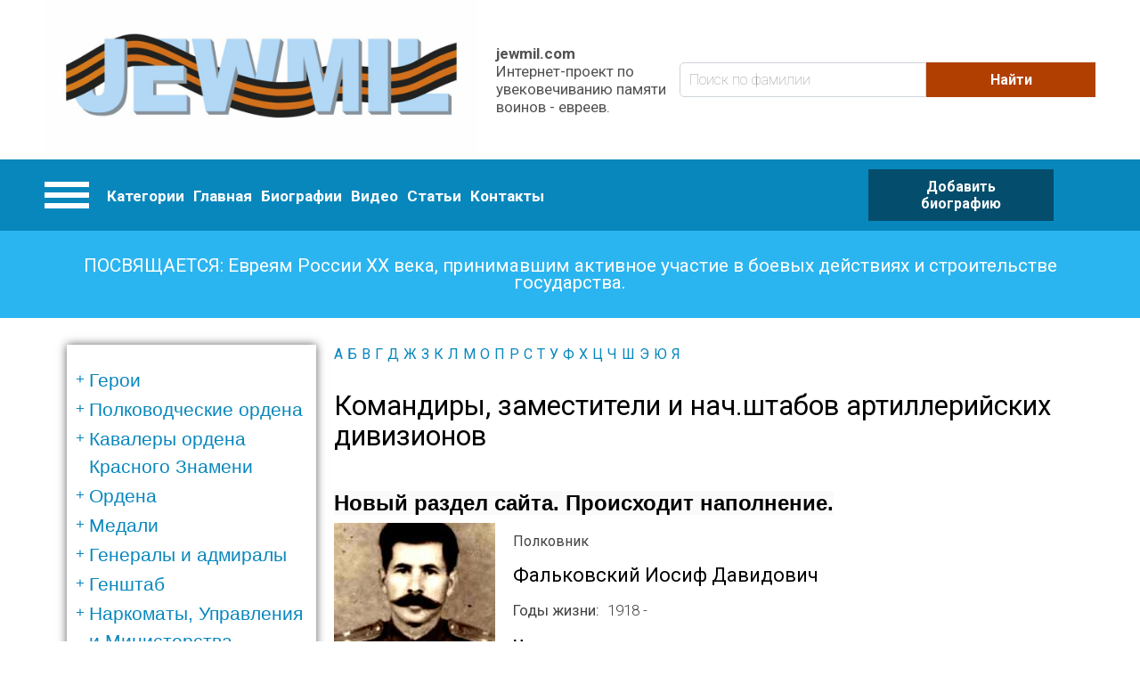

--- FILE ---
content_type: text/html; charset=utf-8
request_url: https://www.google.com/recaptcha/api2/aframe
body_size: 270
content:
<!DOCTYPE HTML><html><head><meta http-equiv="content-type" content="text/html; charset=UTF-8"></head><body><script nonce="OyQrTGHLzd_NXjXFZ9CjSw">/** Anti-fraud and anti-abuse applications only. See google.com/recaptcha */ try{var clients={'sodar':'https://pagead2.googlesyndication.com/pagead/sodar?'};window.addEventListener("message",function(a){try{if(a.source===window.parent){var b=JSON.parse(a.data);var c=clients[b['id']];if(c){var d=document.createElement('img');d.src=c+b['params']+'&rc='+(localStorage.getItem("rc::a")?sessionStorage.getItem("rc::b"):"");window.document.body.appendChild(d);sessionStorage.setItem("rc::e",parseInt(sessionStorage.getItem("rc::e")||0)+1);localStorage.setItem("rc::h",'1769052606073');}}}catch(b){}});window.parent.postMessage("_grecaptcha_ready", "*");}catch(b){}</script></body></html>